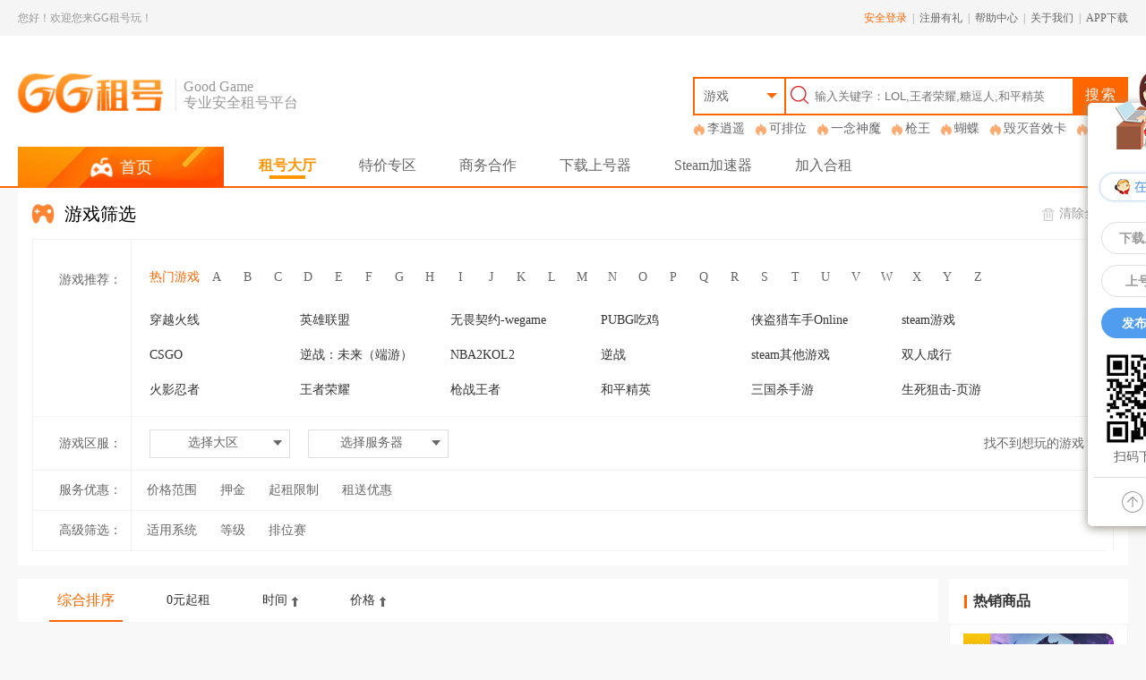

--- FILE ---
content_type: text/css
request_url: https://resource.ggzuhao.com/GGZuHao/content/themeOrange/css/gg_fixed.css
body_size: 2600
content:
body, ul, ol, dl, dd, p {
  margin: 0;
  padding: 0;
  list-style: none;
  font-family: 'microsoft yahei'; }

a {
  text-decoration: none;
  color: #666666; }

.container {
  position: relative;
  width: 1200px;
  margin: 0 auto; }
  .container:before {
    content: '';
    display: block;
    clear: both; }
  .container:after {
    content: '';
    display: block;
    clear: both; }

.lf {
  float: left; }

.rt {
  float: right; }

.hide {
  display: none; }

.hide-v {
  visibility: hidden; }

body, ul, ol, dl, dd {
  margin: 0;
  padding: 0;
  list-style: none; }

body {
  background-color: #f8f8f8;
  color: #666666;
  font-size: 12px;
  font-family: 'microsoft Yahei'; }

.container {
  position: relative;
  width: 1200px;
  margin: 0 auto; }
  .container:before {
    content: '';
    display: block;
    clear: both; }
  .container:after {
    content: '';
    display: block;
    clear: both; }

.lf {
  float: left; }

.rt {
  float: right; }

.top {
  position: fixed;
  top: 0;
  z-index: 999;
  width: 100%;
  background-color: #f8f8f8;
  line-height: 36px; }
  .top .container {
    background: #f8f8f8; }
    .top .container .top-lf > span {
      padding: 0 15px 0 5px;
      border-right: 1px solid #ddd;
      margin-right: 10px; }
    .top .container .top-lf a {
      padding: 2px 10px 2px 2px; }
    .top .container .top-lf b span {
      color: #EE6800; }
    .top .container .top-rt {
      margin-right: 20px; }
      .top .container .top-rt li {
        float: left;
        position: relative;
        padding: 0 8px; }
        .top .container .top-rt li > a {
          padding: 3px 30px 3px 0px;
          border-right: 1px solid #ddd; }
          .top .container .top-rt li > a:hover i {
            background: url("../../themeOrange/img/icons1.png") no-repeat 0 -240px; }
        .top .container .top-rt li i {
          position: absolute;
          width: 14px;
          height: 8px;
          top: 16px;
          right: 20px;
          background: url("../../themeOrange/img/icons1.png") no-repeat 0 -232px; }
        .top .container .top-rt li > div {
          position: absolute;
          top: 34px;
          left: -6px;
          width: 92px;
          border: 1px dotted #f8f8f8;
          background: #fefefe;
          text-align: center;
          display: none; }
          .top .container .top-rt li > div a {
            display: block;
            padding: 2px 4px;
            line-height: 24px; }
            .top .container .top-rt li > div a:hover {
              color: #ee6800;
              background: #ddd; }
        .top .container .top-rt li.recharge a {
          color: #ee6800; }
        .top .container .top-rt li.recharge a:first-child {
          border-right: 0;
          color: #24AC4B;
          padding-right: 18px; }
        .top .container .top-rt li.ser a {
          border-right: 0; }
        .top .container .top-rt li:hover > div {
          display: block; }
    .top .container a:hover {
      color: #e65c00; }

.header {
  margin-top: 36px;
  background: #fff; }
  .header .container {
    height: 100px;
    background: #fff; }
    .header .container img {
      margin-top: 18px; }
    .header .container .search {
      line-height: 100px;
      margin-right: 30px;
      position: relative; }
      .header .container .search a {
        padding: 10px 14px;
        background: #ff6600;
        color: #fff;
        font-size: 16px;
        letter-spacing: 2px;
        position: relative;
        top: 2px;
        left: -4px; }
        .header .container .search a:hover {
          background: #cc5200; }
      .header .container .search input {
        width: 400px;
        height: 35px;
        position: relative;
        padding-left: 8px; }

.nav {
  background: #ff6600;
  height: 48px; }
  .nav .container {
    background: #ff6600;
    height: 48px; }
  .nav ul {
    overflow: hidden;
    padding-left: 220px;
    height: 48px;
    position: relative;
    top: -1px; }
    .nav ul li {
      float: left;
      padding: 0 30px;
      height: 48px; }
      .nav ul li:hover {
        background: #ff8533; }
      .nav ul li.active {
        background: #ff8533; }
      .nav ul li a {
        color: #fff;
        height: 48px;
        line-height: 47px;
        float: left;
        position: relative;
        font-size: 16px;
        font-weight: bold; }

.service {
  background: #f8f8f8;
  padding: 15px 0; }
  .service .logo {
    line-height: 160px;
    padding-left: 20px;
    margin-right: 40px; }
    .service .logo img {
      vertical-align: middle; }
  .service ul {
    margin: 10px 0 0 30px;
    width: 120px; }
    .service ul li {
      line-height: 24px;
      text-align: center; }
      .service ul li a {
        color: #999; }
        .service ul li a:hover {
          color: #666; }
      .service ul li:first-child {
        line-height: 36px;
        font-weight: bold; }
        .service ul li:first-child a {
          color: #444; }
  .service .tel {
    margin: 20px 0 0 80px;
    border-left: 1px dotted #ddd;
    text-align: center;
    width: 180px; }
    .service .tel p {
      margin: 0;
      line-height: 30px; }
      .service .tel p.tel-1 {
        color: #333; }
      .service .tel p.tel-2 {
        color: #ff6600; }
      .service .tel p.tel-h {
        color: #999;
        margin-bottom: 5px; }
    .service .tel a {
      padding: 8px 10px 8px 30px;
      color: #666;
      border: 1px solid #ddd;
      background: white url("../../themeOrange/img/msg.png") no-repeat 7px 9px; }
      .service .tel a:hover {
        color: #ff6600; }

.footer {
  height: 200px;
  background: #363636; }
  .footer p {
    text-align: center; }
  .footer .ft-title {
    margin: 0;
    line-height: 80px;
    border-bottom: 1px dotted #999; }
    .footer .ft-title span {
      display: inline-block;
      width: 390px;
      color: #ddd;
      text-align: center;
      font-size: 20px; }
  .footer .ft-link {
    text-align: center;
    line-height: 30px; }
    .footer .ft-link a {
      color: #aaa;
      padding: 0 15px;
      border-left: 1px solid #aaa; }
      .footer .ft-link a:hover {
        color: #fff; }
      .footer .ft-link a:first-child {
        border-left: 0; }

.aside {
  position: fixed;
  width: 40px;
  height: 100%;
  background: #232323;
  padding-top: 100px;
  right: 0;
  top: 0;
  z-index: 50;
  color: #fff; }
  .aside ul li {
    position: relative; }
    .aside ul li > a {
      display: block;
      width: 40px;
      height: 40px;
      font-size: 18px;
      color: #fff; }
      .aside ul li > a i {
        position: absolute;
        width: 18px;
        height: 18px;
        left: 10px;
        top: 10px;
        background: url("../../themeOrange/img/icons1.png") no-repeat 0 -162px; }
      .aside ul li > a:hover {
        background: #ff6600; }
    .aside ul li > div {
      position: absolute;
      top: 0;
      right: 40px;
      height: 40px;
      padding: 0 10px;
      line-height: 40px;
      text-align: center;
      font-size: 14px;
      background: #444;
      width: 80px;
      display: none; }
    .aside ul li:hover > div {
      display: block; }
    .aside ul li.aside-serv a {
      height: 100px;
      text-align: center;
      padding-top: 30px; }
      .aside ul li.aside-serv a i {
        background: url("../../themeOrange/img/icons1.png") no-repeat 0 -248px; }
    .aside ul li.aside-tel > div {
      width: 180px;
      font-size: 14px;
      padding: 0 10px; }
    .aside ul li.aside-ma i {
      background: url("../../themeOrange/img/icons1.png") no-repeat 0 -180px; }
    .aside ul li.aside-ma > div {
      width: 120px;
      height: 150px;
      top: -40px;
      padding: 5px; }
      .aside ul li.aside-ma > div img {
        width: 120px;
        height: 120px; }
      .aside ul li.aside-ma > div p {
        text-align: center;
        margin: 0;
        line-height: 0; }
    .aside ul li.aside-faq i {
      background: url("../../themeOrange/img/icons1.png") no-repeat 0 -198px; }
    .aside ul li.aside-faq > div a {
      display: inline-block;
      width: 80px;
      font-size: 14px;
      color: #fff; }
    .aside ul li.aside-club i {
      background: url("../../themeOrange/img/icons1.png") no-repeat 0 -214px; }
    .aside ul li.aside-club > div a {
      display: inline-block;
      width: 80px;
      font-size: 14px;
      color: #fff; }
  .aside > a {
    color: #fff;
    font-size: 14px;
    display: block;
    text-align: center;
    margin-top: 20px; }
    .aside > a:hover {
      color: #ff6600; }

.hongbao {
  position: fixed;
  top: 400px;
  right: 45px;
  z-index: 50; }
  .hongbao a {
    cursor: pointer; }
  .hongbao .hb-detail {
    position: fixed;
    top: 0;
    left: 0;
    bottom: 0;
    right: 0;
    background: url("../../themeOrange/img/hongbao-open.png") no-repeat center\0;
    background: rgba(0, 0, 0, 0.9) url("../../themeOrange/img/hongbao-open.png") no-repeat center;
    z-index: 9999;
    text-align: center;
    display: none; }
    .hongbao .hb-detail.active {
      display: block; }
    .hongbao .hb-detail .content {
      position: absolute;
      width: 450px;
      height: 450px;
      top: 50%;
      left: 50%;
      margin-top: -225px;
      margin-left: -225px; }
      .hongbao .hb-detail .content .close2 {
        position: absolute;
        display: block;
        padding: 11px 16px;
        top: 4px;
        right: 37px;
        z-index: 900;
        cursor: pointer;
        color: transparent; }
      .hongbao .hb-detail .content .week {
        margin-top: 100px;
        text-align: center;
        font-size: 30px;
        color: #D5241F; }
      .hongbao .hb-detail .content .money {
        font-size: 24px;
        color: #D5241F;
        margin-top: 10px; }
        .hongbao .hb-detail .content .money b {
          font-size: 60px;
          font-weight: normal; }
      .hongbao .hb-detail .content .rule {
        color: #FAB51A;
        font-size: 16px;
        margin: 20px 0 10px; }
      .hongbao .hb-detail .content .msg span {
        font-size: 13px;
        padding: 3px 12px;
        color: #fff;
        background: #FAB51A;
        border-radius: 10px; }
      .hongbao .hb-detail .content a {
        position: absolute;
        width: 145px;
        height: 40px;
        line-height: 40px;
        color: #D5241F;
        bottom: 38px;
        left: 157px;
        z-index: 99; }
  .hongbao .app-ewm {
    position: relative;
    border: 1px solid #ddd;
    padding: 3px;
    background: #fff; }
    .hongbao .app-ewm p {
      text-align: center;
      font-size: 14px;
      color: #333;
      line-height: 24px; }
  .hongbao .close {
    position: absolute;
    top: -1px;
    left: -20px;
    width: 20px;
    height: 20px;
    background: url("../img/close-2.png") no-repeat;
    cursor: pointer; }


  .recruit-wrap { padding-bottom: 80px;}
.recruit-box { border: #ddd 1px solid; border-bottom: none; width: 1018px; margin: 0 auto; margin-top:30px;}
.w01 { width: 340px; text-align: left; padding-left: 60px;}
.w02 { width: 218px; text-align: center;}
.w03 { width: 200px; text-align: center;}
.w04 { width: 200px; text-align: center;}
.recruit-box .recruit-tit { background: #f8f8f8; overflow: hidden;}
.recruit-box .recruit-tit li { float: left; height: 38px; line-height: 38px; border-bottom: #ddd 1px solid; font-weight: bold;}
.recruit-item { border-bottom: #ddd 1px solid; cursor: pointer;}
.recruit-item .recruit-list { overflow: hidden;}
.recruit-item .recruit-list li{ float: left; height: 80px; line-height: 80px; font-size: 14px; color: #333;}
.recruit-item .recruit-list li.w01 em.iconfont { margin-left: 16px; font-size: 22px; color: #aaa; display: inline-block; *display: inline; *zoom:1; vertical-align: middle;}
.recruit-item .recruit-list li.w01 em.iconfont.up { display: none;}
.recruit-item.on .recruit-list li.w01 em.iconfont.down { display: none;}
.recruit-item.on .recruit-list li.w01 em.iconfont.up { display: inline-block; *display: inline; *zoom:1;}
.recruit-item .recruit-list li.w01 img { margin-top: -1px; margin-left: 10px; display: inline-block;*display: inline; *zoom:1; width: 33px; height: 15px; vertical-align: middle;}
.recruit-item .recruit-item-info { background: #fdfdfd; border-top: #ddd 1px solid; padding: 36px 0; display: none;}
.recruit-item .recruit-item-info .recruit-item-txt { border-bottom: #ddd 1px dashed;  padding-bottom: 20px; width: 900px; margin: 0 auto; margin-bottom: 24px; }
.recruit-item .recruit-item-info .recruit-item-txt h2 { font-size: 14px; font-weight: bold; margin-bottom: 14px;}
.recruit-item .recruit-item-info .recruit-item-txt p { margin-bottom: 8px;}
.recruit-item .recruit-item-info .recruit-item-txt.recruit-item-bot { border-bottom: none; margin-bottom: 0; padding-bottom: 0px;}





 .main .container .center-right {
      min-height: 1420px !important;}


--- FILE ---
content_type: text/css
request_url: https://www.ggzuhao.com/content/themeOrange/css/gg_hall.css
body_size: 8800
content:
body, ul, ol, dl, dd, p {
  margin: 0;
  padding: 0;
  list-style: none;
  font-family: 'microsoft yahei'; }

a {
  text-decoration: none;
  color: #666666; }

.container {
  position: relative;
  width: 1200px;
  margin: 0 auto; }
  .container:before {
    content: '';
    display: block;
    clear: both; }
  .container:after {
    content: '';
    display: block;
    clear: both; }

.lf {
  float: left; }

.rt {
  float: right; }

.hide {
  display: none; }

.hide-v {
  visibility: hidden; }

.main {
  background: #fff; }
  .main .container {
    min-height: 500px;
    padding-bottom: 40px;
    font-size: 14px; }
    .main .container .hall-head {
      position: relative;
      line-height: 96px;
      padding: 0 60px;
      color: #fff;
      background: url("../../themeOrange/img/search-bg.jpg") no-repeat; }
      .main .container .hall-head > b {
        display: inline-block;
        font-size: 20px; }
      .main .container .hall-head > span {
        position: relative;
        top: 22px;
        left: -158px; }
      .main .container .hall-head > input {
        width: 300px;
        margin-left: 240px;
        padding-left: 5px;
        line-height: 28px;
        height: 28px; }
      .main .container .hall-head .search {
        padding: 6px 16px 8px;
        position: relative;
        left: -5px;
        background: #ff6600;
        color: #fff; }
        .main .container .hall-head .search:hover {
          background: #cc5200; }
      .main .container .hall-head .filter {
        color: #fff;
        margin-left: 30px;
        padding: 0 20px 17px 0; }
        .main .container .hall-head .filter:hover + div {
          display: block; }
      .main .container .hall-head .filter-detail {
        position: absolute;
        top: 70px;
        right: 10px;
        width: 500px;
        height: 300px;
        background: #8fc;
        display: none; }
        .main .container .hall-head .filter-detail:hover {
          display: block; }
    .main .container .hall-list {
      margin-bottom: 30px;
      font-size: 14px; }
      .main .container .hall-list .row {
        border: 1px solid #ddd;
        margin-top: -1px;
        line-height: 40px; 
        position:relative;
      }
        .main .container .hall-list .row .c-left {
          position: absolute;
          text-align: center;
          width: 100px;
          height:100%;
          border-right: 1px solid #ddd;
          font-weight: bold; }
        .main .container .hall-list .row .c-right {
          padding-left: 120px; }
          .main .container .hall-list .row .c-right a {
            margin-right: 15px;
            padding: 0 9px;
            border-radius: 3px;
            display:inline-block;
            line-height:30px;
          }
            .main .container .hall-list .row .c-right a:hover {
              color: #fff;
              background: #f7991f; }
            .main .container .hall-list .row .c-right a.active {
              color: #fff;
              background: #f7991f; }
      .main .container .hall-list .hot .c-left {
        color: #cc5200; }
      .main .container .hall-list .hot .c-right {
        /*height: 80px;*/ }
        .main .container .hall-list .hot .c-right a {
          padding: 3px 6px;
          background: #ff6600;
          color: #fff;
          display: inline-block;
          height: 25px;
          line-height: 25px; }
          .main .container .hall-list .hot .c-right a:hover {
            color: #fff;
            background: #b34700; }
      .main .container .hall-list .list-head .c-left a:hover {
        color: #f7991f; }
      .main .container .hall-list .list-body {
        display: none; }
        .main .container .hall-list .list-body.active {
          display: block; }
    .main .container .hall-sch {
      padding-left: 20px;
      line-height: 30px; }
      .main .container .hall-sch b {
        color: #ff6600; }
    .main .container .hall-sort {
      line-height: 40px;
      overflow: hidden;
      position:absolute;
      left:180px;
      top:-1px;
      width:1000px;
      background:#fff;
      z-index:5;
    }
      .main .container .hall-sort a {
        float: left;
        padding: 0 9px;
        border: 1px solid #ddd;
        margin-right: -1px; }
        .main .container .hall-sort a.sort-a {
          color: #ff6600; }
          .main .container .hall-sort a.sort-a:hover {
            color: #cc5200; }
        .main .container .hall-sort a.sort-b {
          color: #12B8F4; }
          .main .container .hall-sort a.sort-b:hover {
            color: #0997ca; }
        .main .container .hall-sort a.arrow i {
          padding: 0 6px;
          background: url("../../themeOrange/img/icons.png") no-repeat 1px -92px; }
        .main .container .hall-sort a.arrow.cur i {
          background-position: -19px -92px; }
        .main .container .hall-sort a:hover {
          color: #f7991f; }
      .main .container .hall-sort sub {
        color: #999; }
    .main .container .game-detail {
      padding: 13px 0;
      line-height: 120px;
      margin-top: -1px;
      border-bottom: 1px solid #ddd;
      border-top: 1px solid #ddd; }
      .main .container .game-detail:hover {
        background: #f9f9f9; }
      .main .container .game-detail > img {
        float: left;
        width: 100px;
        height: 100px;
        margin: 0 15px; }
      .main .container .game-detail > ul {
        float: left; }
        .main .container .game-detail > ul li {
          line-height: 25px; }
        .main .container .game-detail > ul.detail-a li {
          position: relative;
          width: 415px;
          height: auto; }
          .main .container .game-detail > ul.detail-a li.a-line1 {
            max-height: 50px; }
            .main .container .game-detail > ul.detail-a li.a-line1 b {
              color: #ff6600; }
            .main .container .game-detail > ul.detail-a li.a-line1 .line-title {
              font-size: 15px;
              color: #333;
              display: inline-block;
              width: 400px;
              height: auto;
              max-height: 50px;
              overflow: hidden; }
              .main .container .game-detail > ul.detail-a li.a-line1 .line-title:hover {
                color: #ff6600; }
              .main .container .game-detail > ul.detail-a li.a-line1 .line-title:hover + .line1-sub {
                display: block; }
            .main .container .game-detail > ul.detail-a li.a-line1 .line1-sub {
              position: absolute;
              z-index: 10;
              top: -14px;
              left: 210px;
              width: 480px;
              padding: 3px 20px;
              border: 2px solid #ff6600;
              background: #fff;
              display: none; }
              .main .container .game-detail > ul.detail-a li.a-line1 .line1-sub .sub-title {
                padding: 2px 36px 7px 5px;
                border-bottom: 1px solid #ccc;
                width: 400px;
                margin: 5px 0;
                overflow: hidden;
                text-overflow: ellipsis;
                white-space: nowrap;
                color: #cc5200; }
              .main .container .game-detail > ul.detail-a li.a-line1 .line1-sub .title-detail {
                max-height: 50px;
                overflow: hidden; }
              .main .container .game-detail > ul.detail-a li.a-line1 .line1-sub .sub-infos {
                overflow: hidden; }
                .main .container .game-detail > ul.detail-a li.a-line1 .line1-sub .sub-infos li {
                  float: left;
                  width: 200px;
                  line-height: 30px;
                  height: 30px;
                  border: 0;
                  margin: 0;
                  padding-left: 0;
                  color: #bbb; }
				  .main .container .game-detail > ul.detail-a li.a-line1 .line1-sub .sub-infos li:first-of-type {
                  float: left;
                  width: 250px;
                  line-height: 30px;
                  height: 30px;
                  border: 0;
                  margin: 0;
                  padding-left: 0;
                  color: #bbb; }
                  .main .container .game-detail > ul.detail-a li.a-line1 .line1-sub .sub-infos li span {
                    color: #666; }
              .main .container .game-detail > ul.detail-a li.a-line1 .line1-sub .sub-time-money {
                overflow: hidden;
                margin-top: 15px;
                background: #fff; }
                .main .container .game-detail > ul.detail-a li.a-line1 .line1-sub .sub-time-money li {
                  text-align: center;
                  float: left;
                  width: 115px;
                  height: 80px;
                  line-height: 40px;
                  padding: 0;
                  z-index: 100;
                  border: 1px solid #eee;
                  position: relative;
                  cursor: pointer;
                  font-size: 14px; }
                  .main .container .game-detail > ul.detail-a li.a-line1 .line1-sub .sub-time-money li > p {
                    background: #ff8533;
                    color: #fff;
                    font-weight: bold; }
                  .main .container .game-detail > ul.detail-a li.a-line1 .line1-sub .sub-time-money li > i {
                    position: absolute;
                    width: 11px;
                    height: 11px;
                    right: 0;
                    bottom: 0;
                    background: url("../../themeOrange/img/icons.png") no-repeat -3px -112px;
                    display: none; }
                  .main .container .game-detail > ul.detail-a li.a-line1 .line1-sub .sub-time-money li.active {
                    border: 1px solid #ff7e29; }
                    .main .container .game-detail > ul.detail-a li.a-line1 .line1-sub .sub-time-money li.active i {
                      display: block; }
              .main .container .game-detail > ul.detail-a li.a-line1 .line1-sub .rent-btn {
                color: #fff;
                padding: 10px 25px;
                background: #ff6600;
                border-radius: 4px;
                width: 160px;
                display: inline-block; }
                .main .container .game-detail > ul.detail-a li.a-line1 .line1-sub .rent-btn:hover {
                  background: #cc5200; }
              .main .container .game-detail > ul.detail-a li.a-line1 .line1-sub:hover {
                display: block; }
          .main .container .game-detail > ul.detail-a li.a-line2 {
            color: #999; }
          .main .container .game-detail > ul.detail-a li.a-line3 {
            color: #666; }
            .main .container .game-detail > ul.detail-a li.a-line3 > b {
              color: #cc5200; }
            .main .container .game-detail > ul.detail-a li.a-line3 a {
              margin-right: 2px;
              background: #ff6600;
              color: #fff;
              line-height: 18px;
              padding: 0 3px; }
        .main .container .game-detail > ul.detail-b {
          margin-left: 20px; }
          .main .container .game-detail > ul.detail-b li {
            line-height: 25px;
            width: 300px;
            margin-right: 20px; }
            .main .container .game-detail > ul.detail-b li > b {
              color: #eb5e00; }
            .main .container .game-detail > ul.detail-b li.b-line4 {
              color: #888; }
    .main .container .rent-now {
      padding: 12px 30px;
      border: 1px solid #ff6600;
      color: #ff6600;
      border-radius: 3px; }
      .main .container .rent-now:hover {
        color: #fff;
        background: #ff6600; }
    .main .container .pages {
      text-align: center;
      line-height: 50px;
      margin-top: 30px; }
      .main .container .pages a {
        padding: 5px 12px;
        border: 1px solid #8D8D8D;
        font-size: 14px; }
        .main .container .pages a.active {
          background: #ff6600;
          color: #fff; }
        .main .container .pages a:hover {
          background: #ff6600;
          color: #fff; }


        /*/20170714 */
        .main .container .add-list {
      padding: 10px 0;
      background-color: #fff; }
      .main .container .add-list .list-title {
        position: relative;
        width: 100%;
        height: 50px;
        background: #FF6600; }
        .main .container .add-list .list-title .title-a {
          display: inline-block;
          line-height: 50px;
          font-size: 24px;
          color: #fff;
          margin-left: 40px; }
        .main .container .add-list .list-title .title-b {
          margin-left: 10px;
          font-size: 18px;
          color: #fff; }
        .main .container .add-list .list-title img {
          position: absolute;
          top: 0;
          left: 0; }
      .main .container .add-list .list-cont {
        border: 1px solid #ddd; }
        .main .container .add-list .list-cont .a-pre, .main .container .add-list .list-cont .a-next {
          position: absolute;
          top: 127px;
          height: 60px;
          z-index: 40;
          line-height: 60px;
          width: 25px;
          text-align: center;
          background-color: #FF6600;
          color: #fff;
          border-radius: 3px;
          font-size: 20px; }
          .main .container .add-list .list-cont .a-pre.disabled, .main .container .add-list .list-cont .a-next.disabled {
            background: #ddd;
            color: #000; }
        .main .container .add-list .list-cont .a-pre {
          left: 10px; }
        .main .container .add-list .list-cont .a-next {
          right: 10px; }
        .main .container .add-list .list-cont .list-body-add {
          position: relative;
          width: 1080px;
          height: 205px;
          margin: 10px auto;
          text-align: center;
          overflow: hidden; }
          .main .container .add-list .list-cont .list-body-add .body-parent {
            position: absolute;
            height: 205px;
            top: 0;
            left: 0;
            overflow: hidden;
            transition: all 0.3s linear; }
          .main .container .add-list .list-cont .list-body-add .items-it {
            display: inline-block;
            position: relative;
            float: left;
            padding: 5px;
            width: 166px;
            min-height: 100px;
            border: 2px solid transparent; }
            .main .container .add-list .list-cont .list-body-add .items-it:hover {
              border-color: #FF6600;
              border-radius: 3px; }
            .main .container .add-list .list-cont .list-body-add .items-it p {
              font-size: 14px;
              color: #888; }
          .main .container .add-list .list-cont .list-body-add .body-child-img {
            position: relative;
            width: 100px;
            margin: 0 auto; }
            .main .container .add-list .list-cont .list-body-add .body-child-img .left-top {
              position: absolute;
              top: 0;
              left: 0; }
            .main .container .add-list .list-cont .list-body-add .body-child-img .middle {
              width: 100px;
              height: 100px;
              vertical-align: middle; }
          .main .container .add-list .list-cont .list-body-add .body-child-msg {
            width: 100%;
            height: 34px;
            line-height:17px;
            margin: 8px 0 3px;
            display: -webkit-box;
            overflow: hidden;
            white-space: normal !important;
            text-overflow: ellipsis;
            word-wrap: break-word;
            -webkit-line-clamp: 2;
            -webkit-box-orient: vertical; }
          .main .container .add-list .list-cont .list-body-add .body-child-price {
            text-align: left; }
            .main .container .add-list .list-cont .list-body-add .body-child-price .price-a {
              color: #FF6600; }
              .main .container .add-list .list-cont .list-body-add .body-child-price .price-a b {
                font-size: 20px; }
            .main .container .add-list .list-cont .list-body-add .body-child-price .pei {
              padding: 1px 3px;
              border-radius: 3px;
              background: #FF6600;
              color: #fff;
              font-style: normal; }
             .main .container .hall-sub-content .hall-sub-left .add-list {
          padding-top: 0; }
          .main .container .hall-sub-content .hall-sub-left .add-list .list-body-add {
            overflow: auto;
            width: 168px;
            height: auto; }
            .main .container .hall-sub-content .hall-sub-left .add-list .list-body-add .body-parent {
              overflow: auto;
              position: static;
              height: auto; }
              .main .container .hall-sub-content .hall-sub-left .add-list .list-body-add .body-parent .items-it {
                width: 145px;
                float: none;
                display: block;
                margin: 0 auto; }
              .main .container .hall-sub-content .hall-sub-left .add-list .list-body-add .body-parent .price-a b {
                font-size: 18px; }
              .main .container .hall-sub-content .hall-sub-right {
        padding-left: 180px; }
                    .main .container .hall-sub-content .hall-sub-left {
        position: absolute;
        top: 0;
        left: 0;
        width: 170px;
        min-height: 500px;
 }
        .main .container .hall-sub-content .hall-sub-left .add-list {
          padding-top: 0; }
          .main .container .hall-sub-content .hall-sub-left .add-list .list-body-add {
            overflow: auto;
            width: 168px;
            height: auto; }
            .main .container .hall-sub-content .hall-sub-left .add-list .list-body-add .body-parent {
              overflow: auto;
              position: static;
              height: auto; }
              .main .container .hall-sub-content .hall-sub-left .add-list .list-body-add .body-parent .items-it {
                width: 145px;
                float: none;
                display: block;
                margin: 0 auto; }
              .main .container .hall-sub-content .hall-sub-left .add-list .list-body-add .body-parent .price-a b {
                font-size: 18px; }
      .main .container .hall-sub-content .hall-sub-right {
        padding-left: 180px;
        padding-top:42px;
      }
         .main .container .hall-sub-content {
      position: relative;
      min-height: 2050px; }

         .type-filter {
  margin-bottom: 20px; }
  .type-filter .filter-title {
    padding: 15px 0 15px 36px;
    line-height: 26px;
    font-size: 20px;
    font-weight: normal;
    margin: 0;
    color: #000; }
    .type-filter .filter-title:before {
      content: '';
      position: absolute;
      top: 15px;
      left: 2px;
      width: 26px;
      height: 26px;
      background-image: url("[data-uri]"); }
  .type-filter .filter-title-item {
    float: left;
    position: relative;
    max-width: 100px;
    overflow: hidden;
    text-overflow: ellipsis;
    white-space: nowrap;
    line-height: 20px;
    height: 20px;
    padding: 0 20px 0 3px;
    margin-top: 2px;
    margin-left: 5px;
    border: 1px solid #FF6600;
    font-size: 12px; }
    .type-filter .filter-title-item.clear-all {
      float: right;
      padding: 0 5px;
      cursor: pointer; }
    .type-filter .filter-title-item .close {
      content: '';
      position: absolute;
      top: 2px;
      right: 2px;
      width: 16px;
      height: 16px;
      cursor: pointer;
      background-image: url("[data-uri]"); }
  .type-filter .filter-tabs-item {
    background: #F5F5F5; }
    .type-filter .filter-tabs-item:after {
      content: '';
      display: block;
      clear: both; }
    .type-filter .filter-tabs-item .item-t {
      float: left;
      height: 40px;
      line-height: 40px;
      padding: 0 25px;
      color: #000; }
      .type-filter .filter-tabs-item .item-t.active {
        background: #FF6600;
        color: #fff; }
  .type-filter .filter-tabs-content {
    padding: 5px;
    border: 1px solid #FF6600; }
    .type-filter .filter-tabs-content .content {
      text-align: center;
      max-height: 236px;
      overflow-y: auto;
      display: none; }
      .type-filter .filter-tabs-content .content:after {
        content: '';
        display: block;
        clear: both; }
      .type-filter .filter-tabs-content .content.active {
        display: block; }
    .type-filter .filter-tabs-content .item-c {
      float: left;
      width: 100px;
      border: 1px solid transparent;
      border-radius: 4px;
      padding: 4px 0;
      margin: 5px 9px 3px 5px; }
      .type-filter .filter-tabs-content .item-c:hover {
        border-color: #FF6600; }
        .type-filter .filter-tabs-content .item-c:hover .ellipsis {
          color: #FF6600; }
        .type-filter .filter-tabs-content .item-c:hover img {
          transform: scale(1.03); }
    .type-filter .filter-tabs-content .ellipsis {
      overflow: hidden;
      text-overflow: ellipsis;
      white-space: nowrap; }
    .type-filter .filter-tabs-content img {
      display: block;
      margin: 0 auto;
      width: 85px;
      height: 85px;
      border-radius: 15px;
      transition: all .2s linear; }
  .type-filter .f-box {
    border: 1px solid #ddd;
    border-top: 0;
    border-bottom: 0; }
  .type-filter .f-row.game-type .f-col-lf {
    line-height: 59px; }
  .type-filter .f-row.game-type .f-col-rt {
    height: 59px; }
  .type-filter .f-row:after {
    content: '';
    display: block;
    clear: both; }
  .type-filter .f-col-lf {
    float: left;
    position: relative;
    width: 99px;
    padding-right: 10px;
    line-height: 35px;
    text-align: right;
    border-right: 1px solid #ddd;
    border-bottom: 1px solid #ddd; }
  .type-filter .f-col-rt {
    float: left;
    position: relative;
    width: 1088px;
    height: 35px;
    border-bottom: 1px solid #ddd; }
    .type-filter .f-col-rt > a {
      float: left;
      margin: 7px 0 0 8px;
      padding: 3px 10px;
      border-radius: 3px; }
      .type-filter .f-col-rt > a.active {
        background: #FF6600;
        color: #fff; }
      .type-filter .f-col-rt > a:hover {
        background: #ff8533;
        color: #fff; }
    .type-filter .f-col-rt .hf-item {
      float: left;
      margin: 7px 0 0 8px; }
      .type-filter .f-col-rt .hf-item:hover .prop {
        display: block; }
      .type-filter .f-col-rt .hf-item:hover .arrow-up:after {
        display: block; }
      .type-filter .f-col-rt .hf-item:hover .arrow-up {
        background: #FF6600;
        color: #fff; }
    .type-filter .f-col-rt .arrow-up {
      position: relative;
      padding: 3px 9px;
      display: block;
      cursor: pointer;
      border-radius: 5px; }
      .type-filter .f-col-rt .arrow-up.active {
        background: #FF6600;
        color: #fff; }
      .type-filter .f-col-rt .arrow-up.active .close {
          display: block; }
      .type-filter .f-col-rt .arrow-up .close {
        display: none;
        position: absolute;
        top: -8px;
        right: -12px;
        width: 16px;
        height: 16px;
        cursor: pointer;
        background-image: url("[data-uri]"); }
      .type-filter .f-col-rt .arrow-up:after {
        display: none;
        content: '';
        position: absolute;
        bottom: -6px;
        left: 50%;
        margin-left: -6px;
        z-index: 100;
        border: 6px solid transparent;
        border-bottom-color: #FF6600; }
      .type-filter .f-col-rt .arrow-up:before {
        content: '';
        position: absolute;
        bottom: -11px;
        left: 0;
        width: 100%;
        height: 14px; }
    .type-filter .f-col-rt .prop {
      display: none;
      position: absolute;
      top: 35px;
      left: 0;
      z-index: 50;
      width: 1057px;
      padding: 15px;
      max-height: 500px;
      overflow-y: auto;
      border-radius: 5px;
      background: #fff;
      border: 1px solid #FF6600; }
      .type-filter .f-col-rt .prop span {
        float: left;
        padding: 8px 20px;
        margin: 0 10px 5px 0;
        border: 1px solid #ddd;
        border-radius: 5px;
        color: #000;
        cursor: pointer; }
        .type-filter .f-col-rt .prop span:hover {
          border-color: #FF6600;
          color: #FF6600; }
        .type-filter .f-col-rt .prop span.active {
          background: #FF6600;
          color: #fff; }
    .type-filter .f-col-rt .line {
      padding: 10px;
      margin-top: 10px;
      border-top: 1px solid #ccc;
      text-align: center; }
      .type-filter .f-col-rt .line:before {
        content: '';
        display: block;
        clear: both; }
    .type-filter .f-col-rt .btn {
      display: inline-block;
      margin: 0 10px;
      outline: 0;
      padding: 5px 20px;
      border: 1px solid #ddd;
      border-radius: 5px;
      font-size: 16px;
      cursor: pointer; }
      .type-filter .f-col-rt .btn.btn-gray {
        background: #888;
        color: #fff; }
        .type-filter .f-col-rt .btn.btn-gray:hover {
          background: #aaa; }
      .type-filter .f-col-rt .btn.btn-orange {
        background: #FF6600;
        color: #fff; }
        .type-filter .f-col-rt .btn.btn-orange:hover {
          background: #cc5200; }
  .type-filter .sel-option {
    position: relative;
    float: left;
    margin: 14px 0 0 20px;
    padding: 6px 35px 6px 20px;
    border: 1px solid #ddd;
    cursor: pointer; }
    .type-filter .sel-option.active:after {
      content: '';
      position: absolute;
      bottom: -9px;
      left: 30px;
      border: 8px solid transparent;
      border-bottom-color: #ddd; }
    .type-filter .sel-option .txt {
      display: block;
      width: 100px;
      height: 18px;
      overflow: hidden;
      text-overflow: ellipsis;
      white-space: nowrap;
      cursor: pointer;
      text-align: center;
    }
    .type-filter .sel-option .arrow-down {
      position: absolute;
      top: 11px;
      right: 8px;
      width: 10px;
      height: 6px;
      background-image: url("[data-uri]"); }
  .type-filter .sub-box {
    position: absolute;
    top: 52px;
    left: 20px;
    z-index: 10;
    width: 1000px;
    padding: 10px;
    background: #fff;
    border: 1px solid #ddd;
    display: none; }
    .type-filter .sub-box.active {
      display: block; }
  .type-filter .sub-tabs-item {
    border-bottom: 1px solid #ddd; }
  .type-filter .sub-item-t {
    float: left;
    padding: 5px 5px;
    margin-right: 10px;
    border-bottom: 2px solid transparent;
    cursor: pointer;   
     width: 120px;
    text-align: center; }
    .type-filter .sub-item-t.active {
      color: #FF6600;
      border-color: #FF6600;  
        width: 120px;
    text-align: center; }
  .type-filter .sub-content {
    padding: 20px 0 10px;
    display: none;
    overflow-y: auto;
    height: 180px; }
    .type-filter .sub-content.active {
      display: block; }
    .type-filter .sub-content a {
      float: left;
      width: 150px;
      padding: 6px 0;
      margin: 0 5px 10px;
      text-align: center;
      border-radius: 50px;
      border: 1px solid #ddd;
      color: #7394BE;
      font-size: 14px; }
      .type-filter .sub-content a.active {
        background: #7394BE;
        color: #fff;
        border-color: #7394BE; }
      .type-filter .sub-content a:hover {
        border-color: #7394BE; }

.cl:after {
  content: '';
  display: block;
  clear: both; }


--- FILE ---
content_type: text/css
request_url: https://resource.ggzuhao.com/GGZuHao/content/index/css/index.css
body_size: 4426
content:
*{
    margin: 0;
    padding: 0;
}
ul,ul li{
    list-style: none;
}
.text-center{
    text-align: center;
}
a{
    text-decoration: none;
}
.text-ellipsis{
    white-space: nowrap;
    overflow: hidden;    
    word-wrap: break-word;
}
.text-ellipsis-2{
    display: -webkit-box;
    overflow: hidden;
    white-space: normal !important;
    text-overflow: ellipsis;
    word-wrap: break-word;
    -webkit-line-clamp: 2;
    -webkit-box-orient: vertical;
}
.color-333{
    color:#333333;
}
.color-999{
    color:#999999;
}
.color-555{
    color:#555555;
}
.color-F73434{
    color:#F73434;
}
.color-E9AE87{
    color:#E9AE87;
}
.color-fff{
    color:#ffffff;
}
.color-AAA{
    color: #AAAAAA;
}
.font-12{
    font-size: 12px;
}
.font-13{
    font-size: 13px;
}
.font-14{
    font-size: 14px;
}
.font-16{
    font-size: 16px;
}
.font-24{
    font-size: 24px;
}
.fl{
    float: left;
}
.fr{
    float: right;
}
.mt8{
    margin-top: 8px;
}
.header{
    height: 208px;
    background-color: #ffffff; 
    border-bottom: 2px solid #FF6600;  
}
.header .top{
    height: 40px;
    background-color: #f5f5f5;
}
.header .top .left{
    line-height: 40px;
    float: left;
    color: #999999;
    font-size: 12px;
}
.header .top .right{    
    float: right;
    padding: 12px 0;
    color: #999999;
    font-size: 12px;
}
.header .top .right a{
    cursor: pointer;
    text-decoration: none;
}
.header .top .right .active{   
    color: #FF6600;
}
.header .bottom{
    max-width: 1240px;
    margin: 0 auto;
}
.header .bottom .logo-box{
    float: left;
}
.header .bottom .logo-box img{
    vertical-align: middle;
}
.header .bottom .logo-box .logo-text{
    vertical-align: middle;
    display: inline-block;
    font-size: 16px;
    color: #999999;
    padding-left: 8px;
    margin-left: 11px;
    border-left: 1px solid #e8e8e8;
}
.header .bottom .search-box{
    float: right;
    position: relative;
    top: 4px;
}

.search-box .add-game-select {
    position: relative;
    float: left;   
    line-height: 1;   
    width: 100px;
    border: 2px solid #f60;
    font-size: 14px;
    border-right: 0;
}

.add-game-select .game-item {
    position: relative;
    display: block;
    line-height: 39px;
    padding-left: 10px;
    cursor: pointer;
}

.add-game-select .game-item:before {
    content: '';
    position: absolute;
    bottom: -13px;
    left: 0;
    height: 15px;
    width: 100%;
}

.add-game-select .game-item:after {
    content: '';
    position: absolute;
    top: 16px;
    right: 8px;
    border: 6px solid transparent;
    border-top-color: #f60;
}

.add-game-select .game-content {
    position: absolute;
    top: 50px;
    left: -1px;
    z-index: 48;
    padding: 10px;
    width: 520px;
    border: 1px solid #f60;
    border-radius: 5px;
    background: #fff;
    display: none;
}
.add-game-select .game-content:before {
    content: '';
    position: absolute;
    top: -12px;
    left: 20px;
    border: 6px solid transparent;
    border-bottom-color: #f60;
}

.add-game-select .game-content span {
    display: inline-block;
    padding: 0 10px;
    line-height: 36px;
    cursor: pointer;
}
.lf {
    float: left;
}

.header .h-search {
    /* margin: 25px 30px 0 120px; */
    position: relative;
}

.header .h-search {
    /* margin-left: 260px; */
}

.header .h-search input {
    width: 400px;
    height: 39px;
    position: relative;
    padding-left: 32px;
    border: 2px solid #ff6600;
    outline: 0;
    background: url(https://resource.ggzuhao.com/GGZuHao/content/themeOrange/img/search.png) no-repeat 5px 8px;
}

.header .h-search input {
    width: 280px;
    padding-right: 8px;
}

.header .h-search .search {
    background: #ff6600;
    color: #fff;   
    font-size: 16px;
    letter-spacing: 2px;
    float: right;   
    width: 60px;
    height: 43px;
    line-height: 40px;
    text-align: center;
    text-decoration: none;
}

.menu-title{
    float: left;
    width: 230px;
    height: 46px;
    line-height: 46px;
    text-align: center;
    background: url(https://resource.ggzuhao.com/GGZuHao/content/index/images/title_bg.png) no-repeat;
    font-size: 18px;
    color:#ffffff;    
}
.menu-title .icon{
    display: inline-block;
    width: 25px;
    height: 22px;
    margin-top: -4px;
    vertical-align: middle;
    background: url(https://resource.ggzuhao.com/GGZuHao/content/index/images/play-icon.png) no-repeat;
    margin-right: 8px;
}
.header .tab-box{
    float: left;
    padding-left: 15px;
}
.header .tab-box li{
    float: left;   
    list-style: none;  
    overflow: hidden;
}
.header .tab-box li a{
    display: inline-block;
    padding: 12px 24px;
    font-size: 16px;
    color: #666666;
    cursor: pointer;
    text-decoration: none;
}
.header .tab-box li .active{
    position: relative;
}
.header .tab-box li .active::after{
    content: '';
    position: absolute;
    height: 4px;
    width: calc(50% - 16px);
    background-color: #FD9504;
    bottom: 6px;
    left: 50%;
    transform: translateX(-50%);
}

.main{
    width: 1240px;
    margin: 0 auto;        
}
.main .section{
    overflow: hidden;
}
.main .section .left-menu{
    float: left;
    width: 230px;
    height: 390px;
    background-color: #ffffff;
}
.main .section .left-menu .tag-box{
    position: relative;
}
.main .section .left-menu .tag-box li{
    list-style: none;
    padding-bottom: 10px;
    padding-left: 30px;
}
.main .section .left-menu .tag-box li:hover > a{   
    border:1px solid #FF6600;
    color:#FF6600;
}
.main .section .left-menu .tag-box li:nth-child(2n){
    padding-left: 13px;
}
.main .section .left-menu ul li > a{
    display: inline-block;
    width: 76px;
    height: 26px;
    line-height: 26px;
    text-align: center;
    font-size: 12px;
    color:#333333;
    border:1px solid #cccccc;
    text-decoration: none;
    cursor: pointer;
}
.main .section .center{
    float: left;
    padding: 12px 12px 0;
    position: relative;    
}
.main .section .center ul li{
    list-style: none;
}



.main .section .menu-popover{
    position: absolute;
    top:12px;
    left: 12px;
    width: 720px;
    height: 378px;
    background: #ffffff;
    z-index: 10;
    overflow-x: hidden;
    overflow-y: auto;
    display: none;
}
.over-hidden {
    overflow: hidden;
}
.hot-type-select {
    padding: 20px 0 20px 22px;
}
.hot-type-select .a-text {
    font-size: 14px;
    color: #6f6e6e;
    line-height: 31px;
}
.fl{
    float: left;
}
.hot-type-item {
    font-size: 12px;
    color: #ff4e4e;
    margin-right: 16px;
    padding: 5px 16px;
    background-color: #ffe9e9;
    border-radius: 2px;
    cursor: pointer;
    margin-top: 3px;
}
.dist-area-box {
    margin-left: 22px;
    margin-top: 11px;
}
.dist-area-tab {
    height: 28px;
}
.dist-area-tab span {
    line-height: 22px;
    margin-right: 20px;
    cursor: pointer;
    font-size: 12px;
    color: #303030;
    font-weight: bold;
    position: relative;
}
.dist-area-tab span i {
    width: 0;
    height: 2px;
    background-color: #fff;
    position: absolute;
    bottom: -6px;
    left: 50%;
    margin-left: -14px;
    -webkit-transition: all .3s ease-out;
    -moz-transition: all .3s ease-out;
    -ms-transition: all .3s ease-out;
    transition: all .3s ease-out;
}
.dist-area-tab-on .dist-area-border {
    width: 28px;
    background-color: #fc3737;
}
.dist-area-item {
    font-size: 14px;
    color: #515151;
    width: 145px;
    float: left;
    margin-top: 24px;
}
.dist-area-item a {
    cursor: pointer;
    color: #515151;
}
.dist-area-top h3 {
    font-size: 16px;
    color: #303030;
    font-weight: bold;
    margin: 0;
    margin-right: 33px;
}
.side-hot-name {
    padding: 32px 24px;
    font-size: 16px;
    font-weight: bold;
    color: #303030;
}

.home-to-more {
    padding: 26px 24px;
    margin: 0;
}

.home-to-more {
    color: #AFAEAE;
    font-size: 12px;
}
.fr {
    float: right;
}
.zhw-view-move {
    float: right;
    line-height: 30px;
    padding-right: 20px;
    position: relative;
}
.zhw-view-move a {
    font-size: 12px;
    color: rgb(144, 144, 144);
}

a:link, a:visited, a:active {
    text-decoration: none;
    cursor: pointer;
}
.zhw-view-move a.sprite-ico i {
    position: absolute;
    top: 8px;
    right: 0;
    background:url(https://resource.ggzuhao.com/GGZuHao/content/index/images/arrow-right.png) no-repeat;
    width: 9px;
    height: 15px;
}

.hot-game-item-box {
    margin: 0 24px;
}
.hot-game-item {
    display: block;
    float: left;
    width: 166px;
    margin-bottom: 24px;
    color: #515151;
    cursor: default;
}

.a-line {
    overflow: hidden;
    text-overflow: ellipsis;
    white-space: nowrap;
}
.hot-game-item a, .hot-inst-item a {
    color: #515151;
}




.main .section .right-menu{
    margin-top: 12px;
    float: left;
    width: 222px;
    height: 356px;
    background-color: #ffffff;
}
.section .left-menu .first-menu{
    /* height: 56px; */
    padding: 13px 0 21px 65px;
    /* line-height: 56px; */
    position: relative;
    cursor: pointer;  
}
.section .left-menu .first-menu.active{
    color:#ff6600;
}
.section .left-menu .first-menu:hover{
    color:#ff6600;
}
.section .left-menu .first-menu::before{
    content: '';
    position: absolute;
    left: 30px;
    top:13px;
    width: 22px;
    height: 22px;
    background: url(https://resource.ggzuhao.com/GGZuHao/content/index/images/menu-icon1.png) no-repeat;
    background-size: 100% 100%;
}
.section .left-menu .first-menu.icon2::before{    
    background: url(https://resource.ggzuhao.com/GGZuHao/content/index/images/menu-icon2.png) no-repeat;
}
.section .left-menu .first-menu.icon3::before{    
    background: url(https://resource.ggzuhao.com/GGZuHao/content/index/images/menu-icon3.png) no-repeat;
}
.section .left-menu .first-menu.active::before{   
    background: url(https://resource.ggzuhao.com/GGZuHao/content/index/images/menu-icon1-active.png) no-repeat;
}
.section .left-menu .icon2.active::before{   
    background: url(https://resource.ggzuhao.com/GGZuHao/content/index/images/menu-icon2-active.png) no-repeat;
}
.section .left-menu .icon3.active::before{   
    background: url(https://resource.ggzuhao.com/GGZuHao/content/index/images/menu-icon3-active.png) no-repeat;
}
.push-btn{
    display: inline-block;
    width:176px;
    height:38px;
    line-height: 38px;
    text-align: center;
    border:1px solid #FF6600;
    box-shadow:0px 1px 5px 0px rgba(255,102,0,0.34);
    border-radius:19px;
    color: #FE5402;
    font-size: 16px;
    cursor: pointer;
}
.push-icon{
    display: inline-block;
    width:18px;
    height: 18px;
    margin-right: 8px;
    vertical-align: middle;
    background: url(https://resource.ggzuhao.com/GGZuHao/content/index/images/edit-icon.png) no-repeat;
    font-size: 0;
    line-height: 0;
    margin-top: -4px;
}
.section .right-menu .userImg{
    width: 67px;
    height: 67px;
    margin: 0 auto;
    border-radius: 50%;
    overflow: hidden;
}
.section .right-menu{
    padding: 11px 22px;
}
.section .right-menu .userImg img{
    width:100%;
    height: 100%;
}
.section .right-menu .login-btn,.section .right-menu .register-btn{
    display: inline-block;
    width:98px;
    height:30px;
    border:1px solid rgba(255,102,0,1);
    border-radius:15px;
    color: #FF6700;
    font-size: 14px;
    text-align: center;
    line-height: 30px;
    cursor: pointer;
}

.section .right-menu .tabs .tab-item{
    display: inline-block;
    text-align: center;
    padding: 11px 0;
    font-size: 14px;
    color:#333333;
    width: 107px;
    cursor: pointer;
}
.section .right-menu .tabs .active{
    color:#FF6600;
    position: relative;
}
.section .right-menu .tabs .active::after{
    content: '';
    position: absolute;
    bottom: 0;
    left: 0;
    width: 100%;
    height: 1px;
    border-bottom: 1px solid #ff6600;
}
.section .right-menu .news-box{
    padding-top: 10px;
}
.section .right-menu .news-box li{
    line-height: 24px;
    white-space: nowrap;
    text-overflow: ellipsis;
    overflow: hidden;
}
.section .right-menu .news-box a{
    font-size: 12px;
    color:#999999;
    text-decoration: none;
    cursor: pointer;
}
.section .right-menu .download-btn{
    display: block;
    height: 47px;
    line-height: 44px;
    line-height: 47px;
    padding-left:36px;
    text-align: center;
    background: url(https://resource.ggzuhao.com/GGZuHao/content/index/images/download-btn.png) no-repeat;
    color:#ffffff;
    font-size: 16px;
    cursor: pointer;
}
.ad-img-box{
    /* display: inline-block; */
    float: left;  
    width: 300px;
    height: 154px;  
    margin-right: 13px;
    position: relative;
    cursor: pointer;
}
.ad-img{
    position: absolute;
    right: 0;
    top: 0;
    width: 300px;
    height: 154px; 
    vertical-align: top; 
    cursor: pointer; 
}
.ad-img-box:hover .ad-img{    
    transition: 0.5s;
    transform: scale(1.06,1.06);
    right: 0;
}
.title-section{
    padding: 16px 0;
    line-height: 24px;
    position: relative;
}
.title-section::after{
    content:'';
    position: absolute;
    left: 0;
    top:15px;
    width: 28px;
    height: 28px;
    background: url(https://resource.ggzuhao.com/GGZuHao/content/index/images/title1.png) no-repeat;
}
.title-section.icon2::after{   
    background: url(https://resource.ggzuhao.com/GGZuHao/content/index/images/title2.png) no-repeat;
}
.title-section.icon3::after{   
    background: url(https://resource.ggzuhao.com/GGZuHao/content/index/images/title3.png) no-repeat;
}

.index-arrow{
    position: relative;
    padding-right: 20px;
}
.index-arrow::after{
    content: '';
    position: absolute;
    right: 0;
    top: 4px;
    width: 9px;
    height: 15px;
    background: url(https://resource.ggzuhao.com/GGZuHao/content/index/images/arrow-right.png) no-repeat;
}
.product-box{
    /* overflow: hidden; */
    height: 348px;
}
.product-item{
    width: 190px;
    float: left;
    margin-right: 20px;
    margin-top: 21px;   
    cursor: pointer;
}
.product-item a{
    float: left;
    width: 190px;
    height: 327px;
    /* overflow: hidden; */
}
.product-item img{
    width: 100%;
    height: 100%;    
}
.man img{
    width: 190px;
    height: 221px;
    display: block;
}
.product-item .man1{
    background: url(https://resource.ggzuhao.com/GGZuHao/content/index/images/game2_bg.png) no-repeat;
    background-size: 100% 100%;
}
.product-item .man2{
    background: url(https://resource.ggzuhao.com/GGZuHao/content/index/images/game3_bg.png) no-repeat;
    background-size: 100% 100%;
}
.product-item .man3{
    background: url(https://resource.ggzuhao.com/GGZuHao/content/index/images/game4_bg.png) no-repeat;
    background-size: 100% 100%;
}
.product-item .man4{
    background: url(https://resource.ggzuhao.com/GGZuHao/content/index/images/game5_bg.png) no-repeat;
    background-size: 100% 100%;
}
.product-item .man5{
    background: url(https://resource.ggzuhao.com/GGZuHao/content/index/images/game6_bg.png) no-repeat;
    background-size: 100% 100%;
}
.product-item .game-bottom{
    height: 106px;
    background-color: #ffffff;
}
.product-item .game-bottom .tag-item{
    display: inline-block;
    width: 58px;
    height: 20px;
    line-height: 20px;
    text-align: center;
    border:1px solid #979797;
    color:#666666;
    font-size: 12px;
}
.product-item .game-name{
    padding: 12px 0;
}
.mb8{
    margin-bottom: 8px;
}
.hover:hover{
    margin-top: 0;
    transition: 0.2s;
}

.card{
    height: 502px;
    background-color: #ffffff;
    box-shadow:0px 1px 5px 0px rgba(0, 0, 0, 0.08);
}

.card-title{
    height: 50px;
    border-bottom: 1px solid #ececec;
    padding: 0 36px;
}
.card-body{
    padding: 16px 21px;
}

.card-tabs-item{
    display: inline-block;
    width: 64px;
    line-height: 50px;
    font-size: 16px;
    color: #333333;
    margin-right: 36px;
    cursor: pointer;
}
.card-tabs-item.active{
    position: relative;
    color: #FF6600;
}
.card-tabs-item.active::after{
    content: '';
    position: absolute;
    width: 100%;
    height: 1px;
    left: 0;
    bottom: 0;
    border-bottom: 1px solid #FF6600;
}
.card-body .product-left,.card-body .product-right{
    float: left;
    /* display: inline-block; */
    overflow: hidden;
}
.card-body .product-left a,.card-body .product-right a{
    display: block;
    cursor: pointer;
}

.card-body .product-left{
    width:280px;
    height:416px;
    border:1px solid #E9E9E9;
    margin-right: 16px;
}

.product-right .card-product-item{
    float: left;
    width:212px;
    height:198px;
    border:1px solid #E9E9E9;
    margin-right: 14px;
}
.product-right .card-product-item:nth-child(4n){
    margin-right: 0;
}
.product-right .card-product-item:nth-child(1){
    margin-bottom: 18px;
}
.product-right .card-product-item:nth-child(2){
    margin-bottom: 18px;
}
.product-right .card-product-item:nth-child(3){
    margin-bottom: 18px;
}
.product-right .card-product-item:nth-child(4){
    margin-bottom: 18px;
}

.product-left .product-img{
    width: 280px;
    height: 340px;
}
.product-left .product-img img{
    width: 100%;
    height: 100%;
}
.product-left  .product-text{
    padding: 12px;
}

.product-right .card-product-item .product-img{
    width: 214px;
    height: 128px;
}
.product-right .card-product-item .product-img img{
    width: 100%;
    height: 100%;
}
.product-right .card-product-item .product-text{
    padding: 8px;
}

.common-card{   
    padding: 15px 21px 20px;
    background-color: #ffffff;
    box-shadow:0px 1px 5px 0px rgba(0, 0, 0, 0.08);
}
.common-card .title-img{
    float: left;
    width: 378px;
    height: 168px;
}
.common-card .title-img{
    display: block;
}
.common-card .title-img img{
    width: 100%;
    height: 100%;
}
.common-card .img-box{
    float: left;
    width: 180px;
    height: 228px;
    margin-right: 18px;
}
.common-card .img-box a{
    display: block;
}
.common-card .img-box:nth-child(2n){
    margin-right: 32px;
}
.common-card .img-box:last-child{    
    margin-right: 0;
}
.common-card .img-box img{
    width: 100%;
    height: 100%;
}

.new-card{
    float: left;
    width:358px;
    height:286px;
    padding: 0 21px 21px;
    background:#ffffff;
    box-shadow:0px 1px 6px 0px rgba(226,226,226,1);
}
.new-card-title{
    height: 43px;
    line-height: 43px;
    border-bottom: 2px solid #e9e9e9;
    color:#666666;
    font-size: 18px;
    text-align: center;
    position: relative;
}
.new-card-title a{
    display: block;
    color:#666666;
    font-size: 18px;  
    cursor: default;  
}
.new-card-title::after{
    content: '';
    position: absolute;
    width: 75px;
    height: 10px;
    bottom: -6px;
    left: 50%;
    margin-left: -37.5px;
    background: url(https://resource.ggzuhao.com/GGZuHao/content/index/images/title_flag1.png) no-repeat;
}
.new-card .hot-news{
    height: 53px;
    line-height: 53px;
    border-bottom: 2px solid #e9e9e9;
    color:#E9AE87;
    font-size: 20px;
    text-align: center;
}
.new-card .hot-news a{
    display: block;
    color:#E9AE87;
    font-size: 20px;
    cursor: pointer;
}

.new-card .news-item{
    line-height: 40px;
}
.new-card .news-item a{
    display: block;
    cursor: pointer;
}
.new-card .tag-flag{
    display: inline-block;
    width:40px;
    height:20px;
    line-height: 20px;
    text-align: center;
    border:1px solid #E9AE87;
    color: #E9AE87;
    font-size: 14px;
    vertical-align: middle;
}
.new-card .news-title{
    color:#888888;
    font-size: 14px;
    display: inline-block;
    width: 240px;
    line-height: 40px;
    white-space: nowrap;
    text-overflow: ellipsis;
    overflow: hidden;
    vertical-align: middle;
    padding: 0 12px;
}

.card2 .hot-news{
    color: #E99287;
}
.card2 .hot-news a{    
    color: #E99287;
}
.card2 .tag-flag{
    border:1px solid #E99287;
    color: #E99287;
}

.card2 .new-card-title::after{    
    background: url(https://resource.ggzuhao.com/GGZuHao/content/index/images/title_flag2.png) no-repeat;
}

.card3 .hot-news{
    color: #F97EAA;
}
.card3 .hot-news a{    
    color: #E99287;
}
.card3 .tag-flag{
    border:1px solid #F97EAA;
    color: #F97EAA;
}
.card3 .new-card-title::after{    
    background: url(https://resource.ggzuhao.com/GGZuHao/content/index/images/title_flag3.png) no-repeat;
}

.bottom-card{   
    height:174px;
    background:#ffffff;
    box-shadow:0px 1px 5px 0px rgba(0, 0, 0, 0.08);
}
.bottom-card-title{
    height: 59px;
    line-height: 59px;
    border-bottom: 1px solid #ececec;
    padding: 0 24px 0 22px;
}

.bottom-card-title-left{
    display: inline-block;
    color: #333333;
    font-size: 18px;
    position: relative;
}
.bottom-card-title-left::after{
    content: '';
    position: absolute;
    width: 100%;
    height: 1px;
    border-bottom: 1px solid #FF6600;
    bottom: 0;
    left: 0;   
}

.bottom-card-title-right{
    color:#333333;
    font-size: 16px;
    float: right;
    line-height: 59px;
}

.bottom-card-body{
    padding: 22px 36px 0;
}
.bottom-card-body ul{
    overflow: hidden;
}
.bottom-card-body ul li{
    padding: 8px 14px;
    float: left;
    color:#666666;
    font-size: 14px;
    line-height: 24px;
}
.bottom-card-body ul li a{
    display: block;
    color:#666666;
    font-size: 14px;
    cursor: pointer;
}

.footer{
    height:385px;
    background:#313234;
}
.footer-container{
    width: 1240px;
    margin: 0 auto;
    overflow: hidden;
}

.footer-container .top{
    padding: 37px 0;
    border-bottom: 1px solid #999999;
    overflow: hidden;
}
.footer-container .top .logo{
    float: left;
    margin-left: 21px;
    margin-top: 40px;
}
.footer-container .top .logo a{
    display: block;
}
.footer-container .top .logo-text{
    font-size: 16px;
    color:#999999;
}
.footer-container .top .top-center{
    float: left;
    width: 664px;
    border-left: 1px solid #999999;
    border-right: 1px solid #999999;
    overflow: hidden;
    margin: 0 67px 0 63px;
}
.footer-container .top .top-center .box-item{
    width: 25%;
    float: left;
}
.top-center .box-item li{
    color:#999999;
    font-size: 12px;
    line-height: 28px;
    text-align: center;
}
.top-center .box-item li a{
    display: block;
    color:#999999;
    font-size: 12px;
    cursor: pointer;
}
.top-center .box-item .box-item-title{
    font-size: 14px;
    color:#ffffff;
    margin-bottom: 12px;
}
.top-center .box-item .box-item-title a{
    display: block;
    color:#ffffff;
    font-size: 14px;
    cursor: pointer;
}
.box-item .btn{
    display: inline-block !important;
    width:74px;
    height:24px !important;
    line-height: 24px !important;
    text-align: center;
    background:#FF6600;
    outline: none;
    border: 0 none;
    border-radius:6px;
    color:#ffffff !important;
}

.footer-container .top .top-right{
    float: left;
    overflow: hidden;
}
.qr-code-box{
    float: left;
}
.qr-code-box img{
    width: 112px;
    height: 112px;
    margin-top: 10px;
}
.footer-container .bottom{
    padding-top: 21px;
    text-align: center;
    font-size: 14px;
    color:#999999;
}
.copyright-img img{
    width: 95px;
    height: 35px;
}
.copyright-img .img2{
    width: 97px;  
    margin-left: 17px;
}

/* 悬浮栏 */
.side-menu{
    width:80px;
    height:672px;
    background:#ffffff;
    position: fixed;
    top:50%;
    right: 16px;
    margin-top: -336px;
    box-shadow:0px 1px 5px 0px rgba(0, 0, 0, 0.08);
}
.side-menu-item{
    display: block;
    height: 84px;
    position: relative;
    cursor: pointer;
}
.side-menu-item:hover p{
    color:#FF6600;
}
.side-menu-item::after{
   content: '';
   position: absolute;
   width: 50px;
   height: 1px;
   left: 15px;
   bottom: 0;
   border-bottom: 1px solid #e8e8e8;

}
.side-menu-item .img{
    display: inline-block;
    width: 30px;
    height: 30px;
    vertical-align: top;
    margin-top: 18px;
    margin-bottom: 5px;
}
.icon1 .img{
    background: url(https://resource.ggzuhao.com/GGZuHao/content/index/images/side-icon1.png) no-repeat;
}
.icon2 .img{
    background: url(https://resource.ggzuhao.com/GGZuHao/content/index/images/side-icon2.png) no-repeat;
}
.icon3 .img{
    background: url(https://resource.ggzuhao.com/GGZuHao/content/index/images/side-icon3.png) no-repeat;
}
.icon4 .img{
    background: url(https://resource.ggzuhao.com/GGZuHao/content/index/images/side-icon4.png) no-repeat;
}
.icon5 .img{
    background: url(https://resource.ggzuhao.com/GGZuHao/content/index/images/side-icon5.png) no-repeat;
}
.icon6 .img{
    background: url(https://resource.ggzuhao.com/GGZuHao/content/index/images/side-icon6.png) no-repeat;
}
.icon7 .img{
    background: url(https://resource.ggzuhao.com/GGZuHao/content/index/images/side-icon7.png) no-repeat;
}
.icon8 .img{
    background: url(https://resource.ggzuhao.com/GGZuHao/content/index/images/side-icon8.png) no-repeat;
}

.side-menu-item.icon1:hover .img{
    background: url(https://resource.ggzuhao.com/GGZuHao/content/index/images/side-icon1-active.png) no-repeat;
}
.side-menu-item.icon2:hover .img{
    background: url(https://resource.ggzuhao.com/GGZuHao/content/index/images/side-icon2-active.png) no-repeat;
}
.side-menu-item.icon3:hover .img{
    background: url(https://resource.ggzuhao.com/GGZuHao/content/index/images/side-icon3-active.png) no-repeat;
}
.side-menu-item.icon4:hover .img{
    background: url(https://resource.ggzuhao.com/GGZuHao/content/index/images/side-icon4-active.png) no-repeat;
}
.side-menu-item.icon5:hover .img{
    background: url(https://resource.ggzuhao.com/GGZuHao/content/index/images/side-icon5-active.png) no-repeat;
}
.side-menu-item.icon6:hover .img{
    background: url(https://resource.ggzuhao.com/GGZuHao/content/index/images/side-icon6-active.png) no-repeat;
}
.side-menu-item.icon7:hover .img{
    background: url(https://resource.ggzuhao.com/GGZuHao/content/index/images/side-icon7-active.png) no-repeat;
}
.side-menu-item.icon8:hover .img{
    background: url(https://resource.ggzuhao.com/GGZuHao/content/index/images/side-icon8-active.png) no-repeat;
}


--- FILE ---
content_type: text/css
request_url: https://www.ggzuhao.com/Content/themeOrange/css/mysearch.css
body_size: 127
content:
#ss {
    background: url(https://resource.ggzuhao.com/GGZuHao/content/themeOrange/img/search.png) no-repeat 5px 8px;
}
#out{
	width:500px;
	height:140px;
	margin: 160px 350px;
}

#bot_box{
	width:320px;
	border: 2px solid #FF6600;
	border-top: none;
	display: none;
position: absolute;
    z-index: 99;
    background: #fff;
	}
	
#bot_box ul li{
		list-style: none;
		line-height: 25px;
		padding-left: 10px;
color: #666666;
font-size: 14px;
		}
#bot_box ul li:hover{
		background: #BCBCBC;
		}		

.sel{
	background:#BCBCBC;
}


--- FILE ---
content_type: application/javascript
request_url: https://www.ggzuhao.com/Scripts/js/guide.js
body_size: 2137
content:
/*!
* by zhangxinxu(.com) 2017-05-18
* 新版上线时候的黑色半透明镂空遮罩指引效果实现jQuery小插件
* 兼容到IE8+
* MIT使用协议，使用时候保留版权
* 更多原理和使用说明参见：http://www.zhangxinxu.com/wordpress/?p=6171
*/

$.guide = function (options) {
	var defaults = {
		selector: '',  // 页面提示元素选择器物，会使用匹配的第一个元素
		content: '',  // 提示内容可是是字符串，也可以是jQuery包装器对象
		align: 'center', // center, right,
		offset: {
			x: 0,
			y: 0
		}
	};
	// options格式
	/* [{
		selector: '',  
		content: '',
		align: 'left',
		offset: {
			x: 0,
			y: 0
		}
	}]

	*/

	//var urlRoot = location.href.split('#')[0].replace(/\W/g, '') + 'Guide';
    var urlRoot = location.origin + 'Guide';

	// 如果要调试，最后的== '1'改成'2'就好了
	 if (!window.localStorage || !options || !$.isArray(options) || localStorage[urlRoot] == '1') {
	 	return;
	 }

	// 创建层
	var elGuideOverlay = $('#guideOverlay');
	var elGuideShut = $('#guideShut');
	var elGuide = $('#guideOverlap');

	var start = 0;

	var remove = function () {
		elGuideOverlay.remove();
		elGuideShut.remove();
		elGuide.remove();
		// 键盘事件移除
		$(document).off('keydown.guide');
		$(window).off('resize.guide');
	};
	var goto = function (change) {
		start = start + change;
		if (start < 0) {
			start = 0;
		}
		if (!options[start]) {
			remove();
			return;
		}

		var data = $.extend({}, defaults, options[start]);

		// 获取元素
		var elTrigger = $(data.selector).eq(0);
		if (elTrigger.length == 0 && change) {
			goto(change);
			return;
		}

		// 装载对应提示内容
		elGuide.empty();

		var elGuideContent = $('<div></div>').css({
			display: 'none',
			position: 'absolute'
		}).append(data.content);

		elGuide.append(elGuideContent);

		// 定位		
        elGuide.css({
            width: elTrigger.outerWidth(),
            height: elTrigger.outerHeight(),
            left: elTrigger.offset().left,
            top: elTrigger.offset().top
            //left: -85,
            //bottom: 5
        });

		// 提示内容定位
		elGuideContent.css({
            //top: elTrigger.outerHeight() - 5 + data.offset.y
            bottom:5
		});

		if (data.align == 'left') {
			elGuideContent.css({
				//left: data.offset.x
                left: -85
			});
		} else if (data.align == 'right') {
			elGuideContent.css({
				right: data.offset.x
			});
		} else {
			elGuideContent.css({
				left: (elTrigger.outerWidth() - elGuideContent.width()) / 2 + data.offset.x
			});
		}
		
		setTimeout(function () {
			elGuideContent.show();
		}, history.pushState? 100: 0);
	};

	if (!elGuideOverlay.length) {
		elGuideOverlay = $('<a id="guideOverlay" href="javascript:" role="button"></a>').css({
			position: 'fixed',
			left: 0,
			top: 0,
			right: 0,
			bottom: 0,
			background: 'url(about:blank)',
			zIndex: 99,
			outline: 'none'
		});
		
		if (history.pushState) {
			elGuideOverlay.css('background', 'linear-gradient(to top, transparent, transparent)');	
		}

		elGuideShut = $('<a href="javascript:" id="guideShut" role="button">关闭</a>').css({
			position: 'fixed',
			top: 10,
			right: 10,
			color: '#fff',
			zIndex: 100
		});;

		elGuide = $('<div id="guideOverlap"></div>').css({
			position: 'absolute',
			transition: 'all .3s',
			boxShadow: '0 0 0 9999px rgba(0,0,0,.75)',
			// 如果想支持圆角，下面的注释
			// borderRadius: '50%',
			zIndex: 100
		});
		
		if (![].map) {
			// IE8浏览器
			elGuide.css('outline', '9999px solid #000').css('filter', 'alpha(opacity=75)');
		}        
		$(document.body).append(elGuideOverlay).append(elGuide).append(elGuideShut);

		// 事件
		elGuideShut.on('click', function () {
			remove();
		});

		// 翻页
		elGuideOverlay.on({
			click: function () {
				goto(1);
			}
		});

		$(document).on('keydown.guide', function (event) {
			var keycode = {
				37: 'left',
				38: 'up',
				39: 'right',
				40: 'down',
				27: 'esc'
			};

			switch (keycode[event.keyCode]) {
				case 'esc': {
					remove();
					break;
				}
				case 'up': case 'left': {
					goto(-1);
					event.preventDefault();
					break;
				}
				case 'right': case 'down': {
					goto(1);
					event.preventDefault();
					break;
				}
			}
		});
		
		$(window).on('resize.guide', function () {
			goto(0);
		});
    }   
    goto(0);

    if (options[0].autoplay) {
        setTimeout(function () {
            goto(1)
        }, 2500)
    }    
	
	elGuideOverlay[0].focus();

	localStorage[urlRoot] = '1';
};

--- FILE ---
content_type: application/javascript
request_url: https://www.ggzuhao.com/Scripts/js/zuhaoJs.js?v=4.0
body_size: 7045
content:


var sortType = 0;
$(function () {

    //按游戏编号，跳到租号大厅指定的游戏
    var urlStrName = GetUrlQueryValue("gId");
    if (urlStrName != '' && urlStrName != null && urlStrName != undefined) {
        var v = urlStrName.trim().toLocaleUpperCase();
		
        if (v.length < 10) {
            var dicVal2 = window.dicVal5;
            if (dicVal2) {
                v = JSON.parse(dicVal2).GameID;
            }
        }
        v = v.toLocaleUpperCase();
        $("#" + v).html(showgamedename);

        $("#gameid").val(v);
        $("#sort").val('');$("#jg").val(""); $("#gameclassqid").val(''); $("#gameclassfid").val(''); $("#attribute").val(''); $("#txtWhere").val('');
        $("#txtGame").text($("#" + v).html()); /*document.title = $("#txtGame").text() + "-GG租号";*/ $("#txtQu").text("选择大区"); $("#txtFu").text("选择服务器");
        $("#json").val(JSON.stringify({ "ID": $("#gameid").val(), "IDQ": $("#gameclassqid").val(), "IDF": $("#gameclassfid").val(), "QJ": $("#jg").val(), "where": $("#txtWhere").val() }));
        loadQu(v); 
    }

    var json = $("#json").val();
    var sort = $("#sort").val();
    var attribute = $("#attribute").val();
    if (json != "") {
        var j = JSON.parse(json);
        if (j.ID != "") {
            console.log($("#" + j.ID).text());
            $("#gameid").val(j.ID); $("#txtGame").text($("#" + j.ID).text()); /*document.title = $("#txtGame").text() + "-GG租号";*/
            //$("#" + j.ID).attr("class", "active");
            if (j.IDQ != "") {
                $("#gameclassqid").val(j.IDQ); $("#txtQu").text($("#" + j.IDQ).text());
                //$("#" + j.IDQ).attr("class", "active");
                if (j.IDF != "") {
                    $("#gameclassfid").val(j.IDF); $("#txtFu").text($("#" + j.IDF).text());
                    //$("#" + j.IDF).attr("class", "active");
                }
            }
        }
        if (j.QJ != "") {
            //$("#" + j.QJ).attr("class", "active");
            $("#" + j.QJ).addClass("active").parent().parent().prev().addClass("active");
        }
        debugger
        if (j.where != "") {
            $("#txtWhere").val(j.where); addlabel("筛选", j.where)
        }
        if ($("#hotWord").val()) {
            addlabel("筛选", $("#hotWord").val())
        }
    }
    if (sort != "") {
        switch (sort) {
            case "2":
                $("#sort2").attr("onclick", "sequence(3)").attr("style", "color:#f7991f");
                break;
            case "3":
                $("#sort3").attr("onclick", "sequence(2)").attr("style", "display:block;color:#f7991f"); $("#sort2").attr("style", "display:none");
                break;
            case "4":
                $("#sort4").attr("onclick", "sequence(5)").attr("style", "color:#f7991f");
                break;
            case "5":
                $("#sort5").attr("onclick", "sequence(4)").attr("style", "display:block;color:#f7991f"); $("#sort4").attr("style", "display:none");
                break;
            default:
                break;
        }
    }
    if (attribute != "") {
        var str = attribute.split(";");
        $.each(str, function (k, v) {
            switch (v) {
                case "2_1": $("#a3").attr("class", "active"); break;
                case "2_2": $("#a4").attr("class", "active"); break;
                default:
                    var str = v.split("_");
                    //var a = $("a:contains('" + str[1] + "')");
                    //$.each(a, function (k1, v1) { if ($(v1).parent().parent().text().indexOf(str[0]) >= 0 && $(v1).text() == str[1]) { $(v1).attr("class", "active"); } }); 
                    $("[value='" + attr + "']").addClass("active").parent().parent().prev().addClass("active");
                    break;

            }
        });
    }

    
    //顶 弹出提示框
    $('.a-line3 .ding').on('mouseover', function (e) {
        e.preventDefault();
        layer.tips('购买置顶，在GG租号平台上，可以让您的商品排名提高到最前面。',
            e.target,
            { tips: [1, '#e62b2e'], time: 0 });
    }).on("mouseleave", function () {
        layer.closeAll();
    });
    //商 弹出提示框
    $('.a-line3 .shang').on('mouseover', function (e) {
        e.preventDefault();
        layer.tips('GG租号认证商家代表着诚信、专业、快捷。给租号方带来安全、快捷的体验。',
            e.target,
            { tips: [1, '#e62b2e'], time: 0 });
    }).on("mouseleave", function () {
        layer.closeAll();
    });
    //赔 弹出提示框
    $('.a-line3 .pei').on('mouseover', function (e) {
        e.preventDefault();
        var me = $(e.target);
        layer.tips('说明号主已缴纳错误赔押金5元，押金将用于号主账号问题造成的赔付。',
            e.target,
            { tips: [1, '#e62b2e'], time: 0 });
    }).on("mouseleave", function () {
        layer.closeAll();
    });
    //到时不下线 弹出提示框
    $('.a-line3 .daoshi').on('mouseover', function (e) {
        e.preventDefault();
        var me = $(e.target);
        layer.tips('订单时间结束，未有其他因素影响（下一个租客租借，号主验号，商品巡检等）可继续体验',
            e.target,
            { tips: [1, '#e62b2e'], time: 0 });
    }).on("mouseleave", function () {
        layer.closeAll();
    });
    //租就送 弹出提示框
    $('.a-line3 .zusong').on('mouseover', function (e) {
        e.preventDefault();
        var dataval = $(e.currentTarget).attr("d-val");
        layer.tips(dataval + '。',
            e.target,
            { tips: [1, '#e62b2e'], time: 0 });
    }).on("mouseleave", function () {
        layer.closeAll();
    });

    //顶 弹出提示框
    $('.ding').on('mouseover', function (e) {
        e.preventDefault();
        layer.tips('购买置顶，在GG租号平台上，可以让您的商品排名提高到最前面。',
            e.target,
            { tips: [1, '#e62b2e'], time: 0 });
    }).on("mouseleave", function () {
        layer.closeAll();
    });
    //商 弹出提示框
    $('.shang').on('mouseover', function (e) {
        e.preventDefault();
        layer.tips('GG租号认证商家代表着诚信、专业、快捷。给租号方带来安全、快捷的体验。',
            e.target,
            { tips: [1, '#e62b2e'], time: 0 });
    }).on("mouseleave", function () {
        layer.closeAll();
    });
    //赔 弹出提示框
    $('.pei').on('mouseover', function (e) {
        e.preventDefault();
        var me = $(e.target);
        layer.tips('说明号主已缴纳错误赔押金5元，押金将用于号主账号问题造成的赔付。',
            e.target,
            { tips: [1, '#e62b2e'], time: 0 });
    }).on("mouseleave", function () {
        layer.closeAll();
    });
    //到时不下线 弹出提示框
    $('.daoshi').on('mouseover', function (e) {
        e.preventDefault();
        var me = $(e.target);
        layer.tips('订单时间结束，未有其他因素影响（下一个租客租借，号主验号，商品巡检等）可继续体验',
            e.target,
            { tips: [1, '#e62b2e'], time: 0 });
    }).on("mouseleave", function () {
        layer.closeAll();
    });
    //租就送 弹出提示框
    $('.zusong').on('mouseover', function (e) {
        e.preventDefault();
        var dataval = $(e.currentTarget).attr("d-val");
        layer.tips(dataval + '。',
            e.target,
            { tips: [1, '#e62b2e'], time: 0 });
    }).on("mouseleave", function () {
        layer.closeAll();
    });
    
});

//获取地址栏参数
function GetUrlQueryValue(name) {
    var reg = new RegExp("(^|&)" + name + "=([^&]*)(&|$)");
    var r = window.location.search.substr(1).match(reg);
    if (r != null) return unescape(r[2]); return null;
}

function FormSubmit(page) {
    $("#id").val(page);  //$("#leaseForm").submit();
    var json = { id: $("#id").val(), attribute: $("#attribute").val() + $("#heroSkinData").val(), json: $("#json").val(), sort: $("#sort").val(), tag: $("#tag").val() };
    $.ajax({
        url: "/zuhao/LoadData",
        type: 'POST',
        dataType: 'html',
        data: json,
        timeout: 30000,
        success: function (data) {
            $("#load").empty().html(data);
            $("#sort" + sortType).addClass('active').siblings().removeClass('active')   
            if (sortType == 2) {                
                $("#sort2").attr("onclick", "sequence(3)").attr("style", "display:block;color:#f7991f"); $("#sort3").attr("style", "display:none");
                $("#sort4").attr("onclick", "sequence(4)").attr("style", "display:block;"); $("#sort5").attr("onclick", "sequence(5)").attr("style", "display:none");                  
            }
            if (sortType == 3) {
                
                $("#sort3").attr("onclick", "sequence(2)").attr("style", "display:block;color:#f7991f"); $("#sort2").attr("style", "display:none");
                $("#sort4").attr("onclick", "sequence(4)").attr("style", "display:block;"); $("#sort5").attr("onclick", "sequence(5)").attr("style", "display:none");                  
            }
            if (sortType == 4) {              
                $("#sort4").attr("onclick", "sequence(5)").attr("style", "display:block;color:#f7991f"); $("#sort5").attr("style", "display:none");
                $("#sort2").attr("onclick", "sequence(2)").attr("style", "display:block;"); $("#sort3").attr("onclick", "sequence(3)").attr("style", "display:none");                  
            }
            if (sortType == 5) {                
                $("#sort5").attr("onclick", "sequence(4)").attr("style", "display:block;color:#f7991f"); $("#sort4").attr("style", "display:none");
                $("#sort2").attr("onclick", "sequence(2)").attr("style", "display:block;"); $("#sort3").attr("onclick", "sequence(3)").attr("style", "display:none");           
            }
        }
    });

};
function sequence(type) {
    switch (type) {
        case 2:
            $("#sort2").attr("onclick", "sequence(3)").attr("style", "display:block;color:#f7991f"); $("#sort3").attr("style", "display:none");
            $("#sort4").attr("onclick", "sequence(4)").attr("style", "display:block;"); $("#sort5").attr("onclick", "sequence(5)").attr("style", "display:none");
            break;
        case 3:
            $("#sort3").attr("onclick", "sequence(2)").attr("style", "display:block;color:#f7991f"); $("#sort2").attr("style", "display:none");
            $("#sort4").attr("onclick", "sequence(4)").attr("style", "display:block;"); $("#sort5").attr("onclick", "sequence(5)").attr("style", "display:none");
            break;
        case 4:
            $("#sort4").attr("onclick", "sequence(5)").attr("style", "display:block;color:#f7991f"); $("#sort5").attr("style", "display:none");
            $("#sort2").attr("onclick", "sequence(2)").attr("style", "display:block;"); $("#sort3").attr("onclick", "sequence(3)").attr("style", "display:none");
            break;
        case 5:
            $("#sort5").attr("onclick", "sequence(4)").attr("style", "display:block;color:#f7991f"); $("#sort4").attr("style", "display:none");
            $("#sort2").attr("onclick", "sequence(2)").attr("style", "display:block;"); $("#sort3").attr("onclick", "sequence(3)").attr("style", "display:none");
            break;
        default:
            $("#sort2").attr("onclick", "sequence(2)").attr("style", "display:block;"); $("#sort3").attr("onclick", "sequence(3)").attr("style", "display:none");
            $("#sort4").attr("onclick", "sequence(4)").attr("style", "display:block;"); $("#sort5").attr("onclick", "sequence(5)").attr("style", "display:none");
            break;
    }
    sortType = type;   
    $("#sort").val(type); FormSubmit(1);    
};
function GoTo(page) {
    FormSubmit(page);
    location.href="#list";
};
function ss() {
    //$("#sort").val(''); $("#jg").val(""); $("#gameclassqid").val(''); $("#gameclassfid").val(''); $("#gameid").val('');
    //$("#lbl").empty();
    //Search();
    $("#attribute").val(''); $("#json").val(""); $("#sort").val(''); $("#tag").val(''); 
    $("#leaseForm").submit();
};
function loadGameClass(v,t) {
    // if ($("#gameid").val() == v) { $("#gameid").val('') } else { $("#gameid").val(v); }
    $("#gameid").val(v);
    $("#sort").val(''); $("#jg").val(""); $("#gameclassqid").val(''); $("#gameclassfid").val(''); $("#attribute").val(''); $("#txtWhere").val('');
    $("#txtGame").text($("#" + v).html());/* document.title = $("#txtGame").text() + "-GG租号";*/$("#txtQu").text("选择大区"); $("#txtFu").text("选择服务器");
    $("#lbl").empty(); $("#ya").removeClass("active").next().children().children().removeClass("active"); removeAttributeClass();
    $("#heroSkinData").val('');
    loadQu(v, t); 
    Search();
    
};
function loadGameClassF(v) {
    if ($("#gameclassqid").val() == v) { $("#gameclassqid").val('') } else { $("#gameclassqid").val(v); }
    $("#sort").val(''); $("#jg").val(""); $("#gameclassfid").val('');
    $("#txtQu").text($("#" + v).html()); $("#txtFu").text("选择服务器");   
    loadFu(v);
    Search();
};
function loadGameClassP(v) {
    if ($("#gameclassfid").val() == v) { $("#gameclassfid").val(''); } else { $("#gameclassfid").val(v); }
    $("#sort").val(''); $("#jg").val("");
    $("#txtFu").text($("#" + v).html()); $("#selectFuOpen").removeClass("active");
    Search();
};
function aQJClick(v) {
    $("#jgfw").addClass("active"); $("#" + v).addClass("active").siblings().removeClass("active");
    if ($("#jg").val() == v) {
        $("#jg").val("");
        $("#" + v).removeClass("active").parent().parent().prev().removeClass("active");
        $("#价格范围").remove();
    } else {
        $("#jg").val(v);
        addlabel($("#jgfw").text(), $("#" + v).text());
    } //$("#sort").val('');
   
    Search();
};
function tvclick(g, p, c) {
    $("#gameid").val(g); $("#gameclassqid").val(p); $("#gameclassfid").val(c);
    $("#txtGame").text("影视专区"); $("#txtQu").text($("#" + p).text()); $("#txtFu").text($("#" + p).text());
    Search();
};
function tagclick(obj) {
    var currentTag = $(obj).attr("data-value");
    $(obj).parent().find("a").removeClass("active");
    $(obj).addClass("active");
    $("#tag").val(currentTag);
    addlabel("热门推荐", $(obj).text());
    FormSubmit(1);
}
function attributeClick(key, value, id) {
    var attr = key + "_" + value; 
    var attribute = $("#attribute").val();
    if (attribute.indexOf(attr+";") == -1) {
        var attrs = attribute.split(";");
        $.each(attrs, function (k, v) {
            if (v.length > 0) {
                if (v.substr(0, v.indexOf('_')) == key) {
                    if (attrs.length > 1) {
                        attribute = attribute.replace(v + ";", ""); 
                    }
                    else {
                        attribute = attribute.replace(v, "");
                    }
                }
            }
        })
        attribute = attribute + attr + ";";
        $("#" + id).addClass("active"); $("[value='" + attr + "']").addClass("active").siblings().removeClass("active");
        addlabel(key, value);
    } else {
        attribute = attribute.replace(attr + ";", "");
        $("#" + id).removeClass("active"); $("[value='" + attr + "']").removeClass("active");
        $("#" + key).remove();
    }
    $("#attribute").val(attribute);
    
    FormSubmit(1);
};
function Search() {
    $("#json").val(JSON.stringify({ "ID": $("#gameid").val(), "IDQ": $("#gameclassqid").val(), "IDF": $("#gameclassfid").val(), "QJ": $("#jg").val(), "where": $("#txtWhere").val() }));
    FormSubmit(1);
};

function tvqu(v) {
    $("#txtQu").text($("#qu" + v).html());
    $("#selectQuOpen").removeClass("active"); $("#selectFuOpen").addClass("active");
    $("#selectFuOpen").children(".sub-tabs-content").children(".sub-content").empty().html('<a href="javascript:;" id=\"fu' + v + '\" onclick=\"tvfu(\'' + v + '\')\">全服</a>');
}

function tvfu(v) {
    $("#txtFu").text($("#fu" + v).html());
    $("#selectFuOpen").removeClass("active");
}

function loadQu(id, t) {
    $(".gjsx").hide();
    if (id.toLocaleUpperCase() == "6F9619FF-8B86-D011-B42D-00C04FC964FF") {
        //显示英雄联盟英雄皮肤筛选
        if ($("#skinList").find(".scroll-wrapper6-item").html().length < 1000) {
            $.get("/zuhao/HeroSkin", function (data) {
                var yxhtml = "";
                var pfhtml = "";
                $(data.Hero).each(function (i, item) {
                    yxhtml += "<div  class=\"scroll-wrapper6-item-line\" style=\"width: 72px;\"><img  class=\"image\" data-src=\"" + item.Icon + "\" style=\"width: 68px;\"><svg xmlns=\"http://www.w3.org/2000/svg\" width=\"20\" height=\"20\" class=\"round-position\"><g fill=\"none\" fill-rule=\"evenodd\"><rect width=\"20\" height=\"20\" fill=\"#FF6600\" rx=\"10\"></rect><path stroke=\"#FFF\" stroke-linecap=\"round\" stroke-linejoin=\"round\" stroke-width=\"2\" d=\"m6 10.117 2.917 2.917 5-5\"></path></g></svg><p  class=\"text\" title=\"" + item.Name + "\">" + item.Name + "</p></div>";
                    $(item.Skins).each(function (ii, iitem) {
                        if (iitem.Quality == "神话" || iitem.Quality == "传说") {
                            pfhtml += "<div  class=\"scroll-wrapper6-item-line\" style=\"width: 134px;\"> <img  class=\"image\" data-src=\"" + iitem.LargeIcon + "?x-oss-process=image/resize,w_133\" style=\"width: 132px;\"><svg xmlns=\"http://www.w3.org/2000/svg\" width=\"20\" height=\"20\" class=\"round-position\"><g fill=\"none\" fill-rule=\"evenodd\"><rect width=\"20\" height=\"20\" fill=\"#FF6600\" rx=\"10\"></rect><path stroke=\"#FFF\" stroke-linecap=\"round\" stroke-linejoin=\"round\" stroke-width=\"2\" d=\"m6 10.117 2.917 2.917 5-5\"></path></g></svg><p  class=\"text\" title=\"" + iitem.Name +"\">" + iitem.Name + '-' + item.Name+"</p></div>";

                        }
                    });
                });
                $("#heroList").find(".scroll-wrapper6-item").html(yxhtml);
                //hkhtml = "";
                //$(data.Skin).each(function (i, item) {
                //    hkhtml += "<div  class=\"scroll-wrapper6-item-line\" style=\"width: 134px;\"> <img  class=\"image\" src=\"" + item.LargeIcon + "?x-oss-process=image/resize,w_133\" style=\"width: 132px;\"><svg xmlns=\"http://www.w3.org/2000/svg\" width=\"20\" height=\"20\" class=\"round-position\"><g fill=\"none\" fill-rule=\"evenodd\"><rect width=\"20\" height=\"20\" fill=\"#FF6600\" rx=\"10\"></rect><path stroke=\"#FFF\" stroke-linecap=\"round\" stroke-linejoin=\"round\" stroke-width=\"2\" d=\"m6 10.117 2.917 2.917 5-5\"></path></g></svg><p  class=\"text\" title=\"" + item.Name + "\">" + item.Name + "</p></div>";
                //});
                $("#skinList").find(".scroll-wrapper6-item").html(pfhtml);
                const lazy = new LazyLoad('.scroll-wrapper6-item-line .image', '.scroll-wrapper6', '#heroskin', '.content-flex .item');

                $("#heroskin").parent().show();                
            }, "json");
        } else {
            $("#heroskin").parent().show();
        }       
    } else {
        $("#heroskin").parent().hide();
    }
    var html = "";
    $.post("/zuhao/GetQuFu?id=" + id + "&type=1", function (data) {
        if (id != "" && id != undefined && id.toUpperCase() == "89841EC2-15E8-4E02-92C6-A7C7D2D779A2") {
            html = '<a href="javascript:;" id=\"qu' + id + '\" onclick=\"tvqu(\'' + id + '\')\">全区</a>';            
        } else {
            $(data.gameClass).each(function (k, v) {
                html += "<a href=\"javascript:;\" id=\"" + v.GameClassID + "\" onclick=\"loadGameClassF('" + v.GameClassID + "')\">" + v.GameClassName + "</a>";
            });
        }
        $("#selectQuOpen").children(".sub-tabs-content").children(".sub-content").empty().html(html); removeAttributeClass();

       
        html = "";
        $(data.attribute).each(function (k, v) {
            html += '<div class="hf-item"><span class="arrow-up" id="' + v.AttributeID + '">' + v.AttributeName + '</span><div class="prop"><div class="cl">';
            if (v.Values != null) {
                $(v.Values).each(function (t, av) {
                    html += '<span onclick="attributeClick(\'' + v.AttributeName + '\',\'' + av.GameAttributeValue + '\',\'' + v.AttributeID + '\');" value="' + v.AttributeName + '_' + av.GameAttributeValue + '" >' + av.GameAttributeValue + '</span>';
                });
            } else {
                var isHeroSkin = v.AttributeID.toLocaleLowerCase() == "c222380d-45e3-4066-9f30-0a5552037935" || v.AttributeID.toLocaleLowerCase() == "a9d576d8-8a32-4613-a426-ccd2b1d2d0e1";
                if (v.GameID.toLocaleLowerCase() == "349ca517-cc4b-4743-82a3-04435f8ddb21" && v.AttributeID.toLocaleLowerCase() == "c222380d-45e3-4066-9f30-0a5552037935") {
                    v.Valuestr = ["0-50", "51-100", "101-150", "151-200", "201-250", "251-300", "301-340", "341以上"];
                } else if (v.GameID.toLocaleLowerCase() == "349ca517-cc4b-4743-82a3-04435f8ddb21" && v.AttributeID.toLocaleLowerCase() == "a9d576d8-8a32-4613-a426-ccd2b1d2d0e1") {
                    v.Valuestr = ["0-50", "51-100","100以上"];
                } else if (v.GameID.toLocaleLowerCase() == "be38016e-c12f-4b5b-9e31-c05a3d2e4812" && v.AttributeID.toLocaleLowerCase() == "a9d576d8-8a32-4613-a426-ccd2b1d2d0e1") {
                    v.Valuestr = ["0-10", "10-20", "20以上"];
                }

                $(v.Valuestr).each(function (t, av) {
                    html += '<span onclick="attributeClick(\'' + v.AttributeName + '\',\'' + av + '\',\'' + v.AttributeID + '\');" value="' + v.AttributeName + '_' + av + '">' + av + '</span>';
                });
                if (isHeroSkin) {
                    html += "<input type='text' value='' placeholder='最小数量' maxlength='4' onkeyup='this.value = this.value.replace(/[^0-9]/g, \"\");' style='border: 1px solid #ddd;border-radius: 5px;height:32px;line-height:32px;width:60px;padding-left:5px;float:left;' /><lable style='float:left;height:32px;line-height:32px;'>-</lable><input type='text' value='' placeholder='最大数量' maxlength='4'  onkeyup='this.value = this.value.replace(/[^0-9]/g, \"\");' style='border: 1px solid #ddd;border-radius: 5px;height:32px;line-height:32px;width:60px;padding-left:5px;float:left;' />";
                    html += "<span onclick=\"attributeClick('" + v.AttributeName + "',($(this).prev().prev().prev().val()||0)+'-'+($(this).prev().val()||9999),'" + v.AttributeID + "');$(this).attr('value','" + v.AttributeName +"_'+($(this).prev().prev().prev().val()||0)+'-'+($(this).prev().val()||9999)); \" value='" + v.AttributeName + "_' style='float:left;margin-left:5px;'>确定</span>";
                } 
            }
            html += '</div></div></div>';
        });
        $("#attribute").empty().html(html);
        if (html.length > 0) {
            $(".gjsx").show();
        } else {
            $(".gjsx").hide();
        }

        html = "";
        $(data.tags).each(function (i, item) {
            html += "<a href=\"javascript: ; \" data-value=\"" + item.TagId + "\" onclick=\"tagclick(this);\">" + item.TagName + "</a>";
        });
        if (html != "")
        {
            $(".tag").show();
        } else {
            $(".tag").hide();
        }
        $(".taglist").empty().html(html);
        $("#tag").val("");
    });
    if (t == 0) {
        $("#selectGameOpen").removeClass("active");
        $("#selectQuOpen").addClass("active");
    }
}
function loadFu(id) {
    var html = "";
    $.post("/zuhao/GetQuFu?id=" + id + "&type=2", function (data) {
        $(data.gameClass).each(function (k, v) {
            html += "<a href=\"javascript:;\" id=\"" + v.GameClassID + "\" onclick=\"loadGameClassP('" + v.GameClassID + "')\">" + v.GameClassName + "</a>";
        });
        $("#selectFuOpen").children(".sub-tabs-content").children(".sub-content").empty().html(html);
    });
    $("#selectQuOpen").removeClass("active"); $("#selectFuOpen").addClass("active");
}
function addlabel(k, v) {
    $("#" + k).remove();
    var lbl = k + ":" + v;
    if (k == 2) {
        if (v == 1) {
            lbl= "押金:有";
        } else {
            lbl = "押金:无";
        }
    } else if (k == 3) {
        if (v == 1) {
            lbl = "起租限制:全部";
        } else {
            lbl = "起租限制:无";
        }
    } else if (k==4) {
        if (v == 1) {
            lbl = "租送优惠:有";
        } else {
            lbl = "租送优惠:无";
        }
    }
    $("#lbl").append('<span class="filter-title-item" id="' + k + '">' + lbl + ' <i class="close" onclick="removelbl(\'' + k + "_" + v + '\',this)"></i></span>');
}
function removelbl(k, t) {
   
    $(t).parent().remove();
    if (k.indexOf("价格范围") != -1) {
        removeAttributeClass(); $("#jg").val("");
    } else if (k.indexOf("筛选") != -1) {
        $("#txtWhere").val('');
    } else if (k.indexOf("热门推荐") > -1) {
        $(".taglist").find("a").removeClass("active");
        $("#tag").val("");
    }
    else {
        var attribute = $("#attribute").val();
        if (attribute.indexOf(k) != -1) {
            attribute = attribute.replace(k + ";", "");
            $("[value='" + k + "']").removeClass("active").parent().parent().prev().removeClass("active");
        }
        $("#attribute").val(attribute);
    }
    Search();
}
function removeAttributeClass() {
    $("#jgfw").removeClass("active").next().children().children().removeClass("active");
    $("#riseRent").removeClass("active").next().children().children().removeClass("active");
    $("#song").removeClass("active").next().children().children().removeClass("active");
}